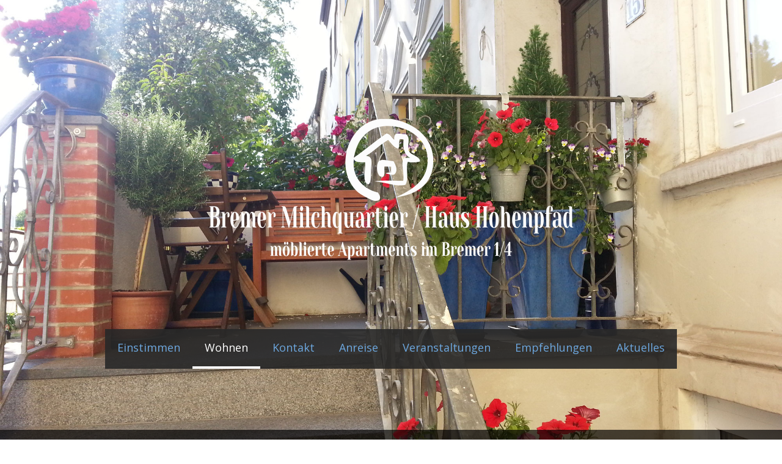

--- FILE ---
content_type: text/html; charset=UTF-8
request_url: https://www.bremer-milchquartier.de/wohnen/
body_size: 11698
content:
<!DOCTYPE html>
<html lang="de-DE"><head>
    <meta charset="utf-8"/>
    <link rel="dns-prefetch preconnect" href="https://u.jimcdn.com/" crossorigin="anonymous"/>
<link rel="dns-prefetch preconnect" href="https://assets.jimstatic.com/" crossorigin="anonymous"/>
<link rel="dns-prefetch preconnect" href="https://image.jimcdn.com" crossorigin="anonymous"/>
<link rel="dns-prefetch preconnect" href="https://fonts.jimstatic.com" crossorigin="anonymous"/>
<meta name="viewport" content="width=device-width, initial-scale=1"/>
<meta http-equiv="X-UA-Compatible" content="IE=edge"/>
<meta name="description" content="Jedes der Apartments verfügt über ein seperate Duschbad mit Fön , eine ausgestattete Pantryküche, Kabel TV Flatscreen und WLan"/>
<meta name="robots" content="index, follow, archive"/>
<meta property="st:section" content="Jedes der Apartments verfügt über ein seperate Duschbad mit Fön , eine ausgestattete Pantryküche, Kabel TV Flatscreen und WLan"/>
<meta name="generator" content="Jimdo Creator"/>
<meta name="twitter:title" content="Wohnen im"/>
<meta name="twitter:description" content="Jedes der Apartments verfügt über ein seperate Duschbad mit Fön , eine ausgestattete Pantryküche, Kabel TV Flatscreen und WLan"/>
<meta name="twitter:card" content="summary_large_image"/>
<meta property="og:url" content="http://www.bremer-milchquartier.de/wohnen/"/>
<meta property="og:title" content="Wohnen im"/>
<meta property="og:description" content="Jedes der Apartments verfügt über ein seperate Duschbad mit Fön , eine ausgestattete Pantryküche, Kabel TV Flatscreen und WLan"/>
<meta property="og:type" content="website"/>
<meta property="og:locale" content="de_DE"/>
<meta property="og:site_name" content="Bremer Milchquartier"/>
<meta name="twitter:image" content="https://image.jimcdn.com/app/cms/image/transf/dimension=2000x1500:format=jpg/path/s98fd9b5954b12dab/backgroundarea/ib4aa642a71d46d2f/version/1481130597/image.jpg"/>
<meta property="og:image" content="https://image.jimcdn.com/app/cms/image/transf/dimension=2000x1500:format=jpg/path/s98fd9b5954b12dab/backgroundarea/ib4aa642a71d46d2f/version/1481130597/image.jpg"/>
<meta property="og:image:width" content="2000"/>
<meta property="og:image:height" content="1500"/>
<meta property="og:image:secure_url" content="https://image.jimcdn.com/app/cms/image/transf/dimension=2000x1500:format=jpg/path/s98fd9b5954b12dab/backgroundarea/ib4aa642a71d46d2f/version/1481130597/image.jpg"/><title>Wohnen im - Bremer Milchquartier</title>
<link rel="shortcut icon" href="https://u.jimcdn.com/cms/o/s98fd9b5954b12dab/img/favicon.png?t=1484929442"/>
    
<link rel="canonical" href="https://www.bremer-milchquartier.de/wohnen/"/>

        <script src="https://assets.jimstatic.com/ckies.js.7c38a5f4f8d944ade39b.js"></script>

        <script src="https://assets.jimstatic.com/cookieControl.js.b05bf5f4339fa83b8e79.js"></script>
    <script>window.CookieControlSet.setToNormal();</script>

    <style>html,body{margin:0}.hidden{display:none}.n{padding:5px}#cc-website-title a {text-decoration: none}.cc-m-image-align-1{text-align:left}.cc-m-image-align-2{text-align:right}.cc-m-image-align-3{text-align:center}</style>

        <link href="https://u.jimcdn.com/cms/o/s98fd9b5954b12dab/layout/dm_0fb7dbaca2729849b128210970deaf2a/css/layout.css?t=1573047030" rel="stylesheet" type="text/css" id="jimdo_layout_css"/>
<script>     /* <![CDATA[ */     /*!  loadCss [c]2014 @scottjehl, Filament Group, Inc.  Licensed MIT */     window.loadCSS = window.loadCss = function(e,n,t){var r,l=window.document,a=l.createElement("link");if(n)r=n;else{var i=(l.body||l.getElementsByTagName("head")[0]).childNodes;r=i[i.length-1]}var o=l.styleSheets;a.rel="stylesheet",a.href=e,a.media="only x",r.parentNode.insertBefore(a,n?r:r.nextSibling);var d=function(e){for(var n=a.href,t=o.length;t--;)if(o[t].href===n)return e.call(a);setTimeout(function(){d(e)})};return a.onloadcssdefined=d,d(function(){a.media=t||"all"}),a};     window.onloadCSS = function(n,o){n.onload=function(){n.onload=null,o&&o.call(n)},"isApplicationInstalled"in navigator&&"onloadcssdefined"in n&&n.onloadcssdefined(o)}     /* ]]> */ </script>     <script>
// <![CDATA[
onloadCSS(loadCss('https://assets.jimstatic.com/web.css.cba479cb7ca5b5a1cac2a1ff8a34b9db.css') , function() {
    this.id = 'jimdo_web_css';
});
// ]]>
</script>
<link href="https://assets.jimstatic.com/web.css.cba479cb7ca5b5a1cac2a1ff8a34b9db.css" rel="preload" as="style"/>
<noscript>
<link href="https://assets.jimstatic.com/web.css.cba479cb7ca5b5a1cac2a1ff8a34b9db.css" rel="stylesheet"/>
</noscript>
    <script>
    //<![CDATA[
        var jimdoData = {"isTestserver":false,"isLcJimdoCom":false,"isJimdoHelpCenter":false,"isProtectedPage":false,"cstok":"","cacheJsKey":"7093479d026ccfbb48d2a101aeac5fbd70d2cc12","cacheCssKey":"7093479d026ccfbb48d2a101aeac5fbd70d2cc12","cdnUrl":"https:\/\/assets.jimstatic.com\/","minUrl":"https:\/\/assets.jimstatic.com\/app\/cdn\/min\/file\/","authUrl":"https:\/\/a.jimdo.com\/","webPath":"https:\/\/www.bremer-milchquartier.de\/","appUrl":"https:\/\/a.jimdo.com\/","cmsLanguage":"de_DE","isFreePackage":false,"mobile":false,"isDevkitTemplateUsed":true,"isTemplateResponsive":true,"websiteId":"s98fd9b5954b12dab","pageId":2087659794,"packageId":3,"shop":{"deliveryTimeTexts":{"1":"1 - 3 Tage Lieferzeit","2":"3 - 5 Tage Lieferzeit","3":"5 - 8 Tage Lieferzeit"},"checkoutButtonText":"Zur Kasse","isReady":false,"currencyFormat":{"pattern":"#,##0.00 \u00a4","convertedPattern":"#,##0.00 $","symbols":{"GROUPING_SEPARATOR":".","DECIMAL_SEPARATOR":",","CURRENCY_SYMBOL":"\u20ac"}},"currencyLocale":"de_DE"},"tr":{"gmap":{"searchNotFound":"Die angegebene Adresse konnte nicht gefunden werden.","routeNotFound":"Die Anfahrtsroute konnte nicht berechnet werden. M\u00f6gliche Gr\u00fcnde: Die Startadresse ist zu ungenau oder zu weit von der Zieladresse entfernt."},"shop":{"checkoutSubmit":{"next":"N\u00e4chster Schritt","wait":"Bitte warten"},"paypalError":"Da ist leider etwas schiefgelaufen. Bitte versuche es erneut!","cartBar":"Zum Warenkorb","maintenance":"Dieser Shop ist vor\u00fcbergehend leider nicht erreichbar. Bitte probieren Sie es sp\u00e4ter noch einmal.","addToCartOverlay":{"productInsertedText":"Der Artikel wurde dem Warenkorb hinzugef\u00fcgt.","continueShoppingText":"Weiter einkaufen","reloadPageText":"neu laden"},"notReadyText":"Dieser Shop ist noch nicht vollst\u00e4ndig eingerichtet.","numLeftText":"Mehr als {:num} Exemplare dieses Artikels sind z.Z. leider nicht verf\u00fcgbar.","oneLeftText":"Es ist leider nur noch ein Exemplar dieses Artikels verf\u00fcgbar."},"common":{"timeout":"Es ist ein Fehler aufgetreten. Die von dir ausgew\u00e4hlte Aktion wurde abgebrochen. Bitte versuche es in ein paar Minuten erneut."},"form":{"badRequest":"Es ist ein Fehler aufgetreten: Die Eingaben konnten leider nicht \u00fcbermittelt werden. Bitte versuche es sp\u00e4ter noch einmal!"}},"jQuery":"jimdoGen002","isJimdoMobileApp":false,"bgConfig":{"id":48972494,"type":"slideshow","options":{"fixed":true,"speed":9},"images":[{"id":7336636994,"url":"https:\/\/image.jimcdn.com\/app\/cms\/image\/transf\/dimension=2000x1500:format=jpg\/path\/s98fd9b5954b12dab\/backgroundarea\/ib4aa642a71d46d2f\/version\/1481130597\/image.jpg","altText":"","focalPointX":66.57754010700000435463152825832366943359375,"focalPointY":37.43303571429999720976411481387913227081298828125},{"id":7336637194,"url":"https:\/\/image.jimcdn.com\/app\/cms\/image\/transf\/dimension=2000x1500:format=jpg\/path\/s98fd9b5954b12dab\/backgroundarea\/i42eb4ebd9905f649\/version\/1481129131\/image.jpg","altText":""},{"id":7336637294,"url":"https:\/\/image.jimcdn.com\/app\/cms\/image\/transf\/dimension=2000x1500:format=jpg\/path\/s98fd9b5954b12dab\/backgroundarea\/i9b7619d9f728453e\/version\/1481130597\/image.jpg","altText":"","focalPointX":45.7219251336999974455466144718229770660400390625,"focalPointY":21.004464285699999237522206385619938373565673828125},{"id":7336637494,"url":"https:\/\/image.jimcdn.com\/app\/cms\/image\/transf\/none\/path\/s98fd9b5954b12dab\/backgroundarea\/ie26d7f26b35d91dc\/version\/1481130597\/image.jpg","altText":"","focalPointX":53.74331550800000201206785277463495731353759765625,"focalPointY":82.4330357143000043151914724148809909820556640625},{"id":7336637594,"url":"https:\/\/image.jimcdn.com\/app\/cms\/image\/transf\/none\/path\/s98fd9b5954b12dab\/backgroundarea\/i9ba30dad0416363f\/version\/1481130597\/image.jpg","altText":"","focalPointX":49.46524064169999945761446724645793437957763671875,"focalPointY":45.29017857139999847504441277123987674713134765625},{"id":7336656294,"url":"https:\/\/image.jimcdn.com\/app\/cms\/image\/transf\/none\/path\/s98fd9b5954b12dab\/backgroundarea\/id769ce90e775eb12\/version\/1481130597\/image.jpg","altText":"","focalPointX":45.18716577539999690316108171828091144561767578125,"focalPointY":76.71875},{"id":7350872694,"url":"https:\/\/image.jimcdn.com\/app\/cms\/image\/transf\/dimension=2000x1500:format=jpg\/path\/s98fd9b5954b12dab\/backgroundarea\/i686dbb30b82ddf0b\/version\/1481818193\/image.jpg","altText":""},{"id":7350872794,"url":"https:\/\/image.jimcdn.com\/app\/cms\/image\/transf\/dimension=2000x1500:format=jpg\/path\/s98fd9b5954b12dab\/backgroundarea\/iacfa26da342563cf\/version\/1481818194\/image.jpg","altText":""},{"id":7350872894,"url":"https:\/\/image.jimcdn.com\/app\/cms\/image\/transf\/dimension=2000x1500:format=jpg\/path\/s98fd9b5954b12dab\/backgroundarea\/i728e9e069177653b\/version\/1481818194\/image.jpg","altText":""},{"id":7353869394,"url":"https:\/\/image.jimcdn.com\/app\/cms\/image\/transf\/none\/path\/s98fd9b5954b12dab\/backgroundarea\/i419dc516b2894475\/version\/1482082367\/image.jpg","altText":""}]},"bgFullscreen":null,"responsiveBreakpointLandscape":767,"responsiveBreakpointPortrait":480,"copyableHeadlineLinks":false,"tocGeneration":false,"googlemapsConsoleKey":false,"loggingForAnalytics":false,"loggingForPredefinedPages":false,"isFacebookPixelIdEnabled":false,"userAccountId":"5da671e5-4e0c-4c1f-a4d1-fbbcca980c54"};
    // ]]>
</script>

     <script> (function(window) { 'use strict'; var regBuff = window.__regModuleBuffer = []; var regModuleBuffer = function() { var args = [].slice.call(arguments); regBuff.push(args); }; if (!window.regModule) { window.regModule = regModuleBuffer; } })(window); </script>
    <script src="https://assets.jimstatic.com/web.js.24f3cfbc36a645673411.js" async="true"></script>
    <script src="https://assets.jimstatic.com/at.js.62588d64be2115a866ce.js"></script>
<meta name="google-site-verification" content="2t33z3IpI1L_hPF6RNWZatDXu6CSIOJpNYpLfUj8yhs"/>

<script type="text/javascript">
//<![CDATA[
  (function(i,s,o,g,r,a,m){i['GoogleAnalyticsObject']=r;i[r]=i[r]||function(){
  (i[r].q=i[r].q||[]).push(arguments)},i[r].l=1*new Date();a=s.createElement(o),
  m=s.getElementsByTagName(o)[0];a.async=1;a.src=g;m.parentNode.insertBefore(a,m)
  })(window,document,'script','https://www.google-analytics.com/analytics.js','ga');

  ga('create', 'UA-21004780-2', 'auto');
  ga('set', 'anonymizeIp', true);
  ga('send', 'pageview');

//]]>
</script>
    
</head>

<body class="body cc-page j-m-gallery-styles j-m-video-styles j-m-hr-styles j-m-header-styles j-m-text-styles j-m-emotionheader-styles j-m-htmlCode-styles j-m-rss-styles j-m-form-styles-disabled j-m-table-styles j-m-textWithImage-styles j-m-downloadDocument-styles j-m-imageSubtitle-styles j-m-flickr-styles j-m-googlemaps-styles j-m-blogSelection-styles-disabled j-m-comment-styles-disabled j-m-jimdo-styles j-m-profile-styles j-m-guestbook-styles j-m-promotion-styles j-m-twitter-styles j-m-hgrid-styles j-m-shoppingcart-styles j-m-catalog-styles j-m-product-styles-disabled j-m-facebook-styles j-m-sharebuttons-styles j-m-formnew-styles-disabled j-m-callToAction-styles j-m-turbo-styles j-m-spacing-styles j-m-googleplus-styles j-m-dummy-styles j-m-search-styles j-m-booking-styles j-m-socialprofiles-styles j-footer-styles cc-pagemode-default cc-content-parent" id="page-2087659794">

<div id="cc-inner" class="cc-content-parent">

<div class="jtpl-background-area" background-area=""></div>

<input type="checkbox" id="jtpl-navigation-checkbox" class="jtpl-navigation-checkbox"/><!-- _main.sass --><div class="jtpl-main cc-content-parent">

  <!-- _header.sass -->
  <div class="jtpl-head-section">

    <section class="jtpl-header alignment-options"><div class="jtpl-header__inner">
        <div class="jtpl-header__logo">
          <div id="cc-website-logo" class="cc-single-module-element"><div id="cc-m-10657370294" class="j-module n j-imageSubtitle"><div class="cc-m-image-container"><figure class="cc-imagewrapper cc-m-image-align-3">
<a href="https://www.bremer-milchquartier.de/" target="_self"><img srcset="https://image.jimcdn.com/app/cms/image/transf/dimension=320x10000:format=png/path/s98fd9b5954b12dab/image/ibdb2a97b99fb94e7/version/1485359707/image.png 320w, https://image.jimcdn.com/app/cms/image/transf/dimension=621x10000:format=png/path/s98fd9b5954b12dab/image/ibdb2a97b99fb94e7/version/1485359707/image.png 621w, https://image.jimcdn.com/app/cms/image/transf/dimension=640x10000:format=png/path/s98fd9b5954b12dab/image/ibdb2a97b99fb94e7/version/1485359707/image.png 640w, https://image.jimcdn.com/app/cms/image/transf/dimension=960x10000:format=png/path/s98fd9b5954b12dab/image/ibdb2a97b99fb94e7/version/1485359707/image.png 960w, https://image.jimcdn.com/app/cms/image/transf/dimension=1242x10000:format=png/path/s98fd9b5954b12dab/image/ibdb2a97b99fb94e7/version/1485359707/image.png 1242w" sizes="(min-width: 621px) 621px, 100vw" id="cc-m-imagesubtitle-image-10657370294" src="https://image.jimcdn.com/app/cms/image/transf/dimension=621x10000:format=png/path/s98fd9b5954b12dab/image/ibdb2a97b99fb94e7/version/1485359707/image.png" alt="Bremer Milchquartier" class="" data-src-width="4659" data-src-height="2622" data-src="https://image.jimcdn.com/app/cms/image/transf/dimension=621x10000:format=png/path/s98fd9b5954b12dab/image/ibdb2a97b99fb94e7/version/1485359707/image.png" data-image-id="7332776394"/></a>    

</figure>
</div>
<div class="cc-clear"></div>
<script id="cc-m-reg-10657370294">// <![CDATA[

    window.regModule("module_imageSubtitle", {"data":{"imageExists":true,"hyperlink":"","hyperlink_target":"","hyperlinkAsString":"","pinterest":"0","id":10657370294,"widthEqualsContent":"0","resizeWidth":"621","resizeHeight":350},"id":10657370294});
// ]]>
</script></div></div>
        </div>
        <div class="jtpl-header__headline">
          
        </div>
      </div>

      <!-- _nav-toggle-control.sass -->
      <div class="jtpl-navigation-icon-wrapper">
        <label for="jtpl-navigation-checkbox" class="jtpl-navigation-icon-wrapper__label">
          <span class="jtpl-navigation__borders navigation-colors__menu-icon"></span>
        </label>
      </div>
      <!-- _nav-toggle-control.sass -->

      <!-- _nav-desktop.sass -->
      <nav class="jtpl-navigation navigation-colors navigation-alignment"><div data-container="navigation"><div class="j-nav-variant-nested"><ul class="cc-nav-level-0 j-nav-level-0"><li id="cc-nav-view-2087659694" class="jmd-nav__list-item-0"><a href="/" data-link-title="Einstimmen">Einstimmen</a></li><li id="cc-nav-view-2087659794" class="jmd-nav__list-item-0 cc-nav-current j-nav-current jmd-nav__item--current"><a href="/wohnen/" data-link-title="Wohnen" class="cc-nav-current j-nav-current jmd-nav__link--current">Wohnen</a></li><li id="cc-nav-view-2087659994" class="jmd-nav__list-item-0"><a href="/kontakt/" data-link-title="Kontakt">Kontakt</a></li><li id="cc-nav-view-2093197694" class="jmd-nav__list-item-0"><a href="/anreise/" data-link-title="Anreise">Anreise</a></li><li id="cc-nav-view-2087659894" class="jmd-nav__list-item-0"><a href="/veranstaltungen/" data-link-title="Veranstaltungen">Veranstaltungen</a></li><li id="cc-nav-view-2093549394" class="jmd-nav__list-item-0"><a href="/empfehlungen/" data-link-title="Empfehlungen">Empfehlungen</a></li><li id="cc-nav-view-2169394494" class="jmd-nav__list-item-0"><a href="/aktuelles/" data-link-title="Aktuelles">Aktuelles</a></li></ul></div></div>
      </nav><!-- END _nav-desktop.sass --><!-- _nav-mobile.sass --><nav class="jtpl-mobile-navigation"><div data-container="navigation"><div class="j-nav-variant-nested"><ul class="cc-nav-level-0 j-nav-level-0"><li id="cc-nav-view-2087659694" class="jmd-nav__list-item-0"><a href="/" data-link-title="Einstimmen">Einstimmen</a></li><li id="cc-nav-view-2087659794" class="jmd-nav__list-item-0 cc-nav-current j-nav-current jmd-nav__item--current"><a href="/wohnen/" data-link-title="Wohnen" class="cc-nav-current j-nav-current jmd-nav__link--current">Wohnen</a></li><li id="cc-nav-view-2087659994" class="jmd-nav__list-item-0"><a href="/kontakt/" data-link-title="Kontakt">Kontakt</a></li><li id="cc-nav-view-2093197694" class="jmd-nav__list-item-0"><a href="/anreise/" data-link-title="Anreise">Anreise</a></li><li id="cc-nav-view-2087659894" class="jmd-nav__list-item-0"><a href="/veranstaltungen/" data-link-title="Veranstaltungen">Veranstaltungen</a></li><li id="cc-nav-view-2093549394" class="jmd-nav__list-item-0"><a href="/empfehlungen/" data-link-title="Empfehlungen">Empfehlungen</a></li><li id="cc-nav-view-2169394494" class="jmd-nav__list-item-0"><a href="/aktuelles/" data-link-title="Aktuelles">Aktuelles</a></li></ul></div></div>
      </nav><!-- END _nav-mobile.sass --></section>
</div>
  <!-- END _header.sass -->

  <!-- _nav-subnav.sass -->
  <nav class="jtpl-subnavigation subnavigation-colors"><div class="jtpl-subnavigation-2 jtpl-subnavigation__inner alignment-options">
      <div data-container="navigation"><div class="j-nav-variant-nested"></div></div>
    </div>
    <div class="jtpl-subnavigation-3">
      <div class="jtpl-subnavigation__inner alignment-options">
        <div data-container="navigation"><div class="j-nav-variant-nested"></div></div>
      </div>
    </div>
  </nav><!-- END _nav-subnav.sass --><!-- _section-main.sass --><section class="jtpl-section-main content-options-box cc-content-parent"><div class="jtpl-section-main__inner alignment-options cc-content-parent">

      <div class="jtpl-content content-options-inner cc-content-parent">
        <div id="content_area" data-container="content"><div id="content_start"></div>
        
        <div id="cc-matrix-2895160094"><div id="cc-m-10657317494" class="j-module n j-spacing ">
    <div class="cc-m-spacer" style="height: 10px;">
    
</div>

</div><div id="cc-m-10657317894" class="j-module n j-spacing ">
    <div class="cc-m-spacer" style="height: 20px;">
    
</div>

</div><div id="cc-m-10657317994" class="j-module n j-hgrid ">    <div class="cc-m-hgrid-column" style="width: 43.98%;">
        <div id="cc-matrix-2895160594"><div id="cc-m-10748430694" class="j-module n j-spacing ">
    <div class="cc-m-spacer" style="height: 50px;">
    
</div>

</div><div id="cc-m-10693993494" class="j-module n j-gallery "><div id="cc-m-gallery-10693993494" class="cc-m-gallery-container            cc-m-gallery-slider                        cc-m-gallery-slider-fullscreen-enabled           ">
        <ul>
                    <li>
                
                <a rel="lightbox[10693993494]" href="javascript:" data-href="https://image.jimcdn.com/app/cms/image/transf/dimension=2048x2048:format=jpg/path/s98fd9b5954b12dab/image/i258acbde05e388e0/version/1481729518/image.jpg" data-title=""><img src="https://image.jimcdn.com/app/cms/image/transf/dimension=2048x2048:format=jpg/path/s98fd9b5954b12dab/image/i258acbde05e388e0/version/1481729518/image.jpg" data-orig-width="2048" data-orig-height="1536" alt=""/></a>            </li>
                    <li>
                
                <a rel="lightbox[10693993494]" href="javascript:" data-href="https://image.jimcdn.com/app/cms/image/transf/dimension=2048x2048:format=jpg/path/s98fd9b5954b12dab/image/ibd03f9222e2ab4d3/version/1481729941/image.jpg" data-title=""><img src="https://image.jimcdn.com/app/cms/image/transf/dimension=2048x2048:format=jpg/path/s98fd9b5954b12dab/image/ibd03f9222e2ab4d3/version/1481729941/image.jpg" data-orig-width="2048" data-orig-height="1536" alt=""/></a>            </li>
                    <li>
                
                <a rel="lightbox[10693993494]" href="javascript:" data-href="https://image.jimcdn.com/app/cms/image/transf/dimension=2048x2048:format=jpg/path/s98fd9b5954b12dab/image/i5b48ac5c93c5a7fb/version/1481729941/image.jpg" data-title=""><img src="https://image.jimcdn.com/app/cms/image/transf/dimension=2048x2048:format=jpg/path/s98fd9b5954b12dab/image/i5b48ac5c93c5a7fb/version/1481729941/image.jpg" data-orig-width="2048" data-orig-height="1536" alt=""/></a>            </li>
                    <li>
                
                <a rel="lightbox[10693993494]" href="javascript:" data-href="https://image.jimcdn.com/app/cms/image/transf/dimension=2048x2048:format=jpg/path/s98fd9b5954b12dab/image/ic063ca1c49e393da/version/1481730047/image.jpg" data-title=""><img src="https://image.jimcdn.com/app/cms/image/transf/dimension=2048x2048:format=jpg/path/s98fd9b5954b12dab/image/ic063ca1c49e393da/version/1481730047/image.jpg" data-orig-width="2048" data-orig-height="1536" alt=""/></a>            </li>
                    <li>
                
                <a rel="lightbox[10693993494]" href="javascript:" data-href="https://image.jimcdn.com/app/cms/image/transf/none/path/s98fd9b5954b12dab/image/idba70af4b0b9d7c0/version/1481730047/image.jpg" data-title=""><img src="https://image.jimcdn.com/app/cms/image/transf/none/path/s98fd9b5954b12dab/image/idba70af4b0b9d7c0/version/1481730047/image.jpg" data-orig-width="640" data-orig-height="480" alt=""/></a>            </li>
                    <li>
                
                <a rel="lightbox[10693993494]" href="javascript:" data-href="https://image.jimcdn.com/app/cms/image/transf/none/path/s98fd9b5954b12dab/image/i8caad38deed67613/version/1481730047/image.jpg" data-title=""><img src="https://image.jimcdn.com/app/cms/image/transf/none/path/s98fd9b5954b12dab/image/i8caad38deed67613/version/1481730047/image.jpg" data-orig-width="640" data-orig-height="480" alt=""/></a>            </li>
                    <li>
                
                <a rel="lightbox[10693993494]" href="javascript:" data-href="https://image.jimcdn.com/app/cms/image/transf/none/path/s98fd9b5954b12dab/image/ifefbd96e15247d19/version/1481730047/image.jpg" data-title=""><img src="https://image.jimcdn.com/app/cms/image/transf/none/path/s98fd9b5954b12dab/image/ifefbd96e15247d19/version/1481730047/image.jpg" data-orig-width="640" data-orig-height="480" alt=""/></a>            </li>
                    <li>
                
                <a rel="lightbox[10693993494]" href="javascript:" data-href="https://image.jimcdn.com/app/cms/image/transf/none/path/s98fd9b5954b12dab/image/i864a283d3cfa9ce0/version/1481730004/image.jpg" data-title=""><img src="https://image.jimcdn.com/app/cms/image/transf/none/path/s98fd9b5954b12dab/image/i864a283d3cfa9ce0/version/1481730004/image.jpg" data-orig-width="640" data-orig-height="480" alt=""/></a>            </li>
                    <li>
                
                <a rel="lightbox[10693993494]" href="javascript:" data-href="https://image.jimcdn.com/app/cms/image/transf/none/path/s98fd9b5954b12dab/image/ibb86e9429b4f647a/version/1481730004/image.jpg" data-title=""><img src="https://image.jimcdn.com/app/cms/image/transf/none/path/s98fd9b5954b12dab/image/ibb86e9429b4f647a/version/1481730004/image.jpg" data-orig-width="640" data-orig-height="480" alt=""/></a>            </li>
                    <li>
                
                <a rel="lightbox[10693993494]" href="javascript:" data-href="https://image.jimcdn.com/app/cms/image/transf/dimension=2048x2048:format=jpg/path/s98fd9b5954b12dab/image/iea1f5f1f062971a0/version/1481730004/image.jpg" data-title=""><img src="https://image.jimcdn.com/app/cms/image/transf/dimension=2048x2048:format=jpg/path/s98fd9b5954b12dab/image/iea1f5f1f062971a0/version/1481730004/image.jpg" data-orig-width="1536" data-orig-height="2048" alt=""/></a>            </li>
                    <li>
                
                <a rel="lightbox[10693993494]" href="javascript:" data-href="https://image.jimcdn.com/app/cms/image/transf/dimension=2048x2048:format=jpg/path/s98fd9b5954b12dab/image/i78fb0ed0e6e8b47f/version/1481730004/image.jpg" data-title=""><img src="https://image.jimcdn.com/app/cms/image/transf/dimension=2048x2048:format=jpg/path/s98fd9b5954b12dab/image/i78fb0ed0e6e8b47f/version/1481730004/image.jpg" data-orig-width="1536" data-orig-height="2048" alt=""/></a>            </li>
                    <li>
                
                <a rel="lightbox[10693993494]" href="javascript:" data-href="https://image.jimcdn.com/app/cms/image/transf/dimension=2048x2048:format=jpg/path/s98fd9b5954b12dab/image/i796bd2532aba507a/version/1481730004/image.jpg" data-title=""><img src="https://image.jimcdn.com/app/cms/image/transf/dimension=2048x2048:format=jpg/path/s98fd9b5954b12dab/image/i796bd2532aba507a/version/1481730004/image.jpg" data-orig-width="2048" data-orig-height="1536" alt=""/></a>            </li>
                    <li>
                
                <a rel="lightbox[10693993494]" href="javascript:" data-href="https://image.jimcdn.com/app/cms/image/transf/dimension=2048x2048:format=jpg/path/s98fd9b5954b12dab/image/ia7b276dcaab95e97/version/1481730004/image.jpg" data-title=""><img src="https://image.jimcdn.com/app/cms/image/transf/dimension=2048x2048:format=jpg/path/s98fd9b5954b12dab/image/ia7b276dcaab95e97/version/1481730004/image.jpg" data-orig-width="1536" data-orig-height="2048" alt=""/></a>            </li>
            </ul>

    
        <a href="javascript:" class="cc-m-gallery-slider-fullscreen               cc-m-gallery-slider-thumbnails-disabled"></a>
    

</div>
<script id="cc-m-reg-10693993494">// <![CDATA[

    window.regModule("module_gallery", {"view":"5","countImages":13,"variant":"slider","selector":"#cc-m-gallery-10693993494","imageCount":13,"enlargeable":"1","multiUpload":true,"autostart":1,"pause":"5","showSliderThumbnails":0,"coolSize":"2","coolPadding":"3","stackCount":"3","stackPadding":"3","options":{"pinterest":"0"},"id":10693993494});
// ]]>
</script></div></div>    </div>
            <div class="cc-m-hgrid-separator" data-display="cms-only"><div></div></div>
        <div class="cc-m-hgrid-column last" style="width: 54.01%;">
        <div id="cc-matrix-2895160694"><div id="cc-m-10708501294" class="j-module n j-header "><h2 class="" id="cc-m-header-10708501294">Haus Hohenpfad</h2></div><div id="cc-m-10708500094" class="j-module n j-text "><p>
    In unserem typisch Altbremer Haus, mitten auf der lebhaften Kulturmeile im Hohenpfad,  befinden sich  Apartments mit und ohne Balkon 
</p>

<p>
     Größe der Apt. von ca.  11qm bis 21qm
</p>

<p>
     
</p>

<p>
    Jedes der Apt. verfügt über ein sep. Duschbad mit Fön , eine ausgestattete Pantryküche, Kabel TV Flatscreen und WLan
</p>

<p>
     
</p>

<p>
    Bettwäsche und Handtücher liegen für Sie bereit
</p>

<p>
     
</p>

<p>
    Check in wenn nicht anders vereinbart ab 15.00h
</p>

<p>
    Check out wenn nicht anders vereinbart bis 10.00h
</p>

<p>
     
</p>

<p>
    Preise für ein Einzelzimmer ab 2 Nächten
</p>

<p>
    ab EUR 45,00/Nacht inkl. MWST exkl. Citytax
</p>

<p>
     
</p>

<p>
    Preise für ein Doppelzimmer ab 2 Nächten
</p>

<p>
    ab EUR 80,00 bis EUR 80,00/Nacht inkl. MWST zzgl. Citytax 
</p>

<p>
     
</p>

<p>
    Für Einzelübernachtungen berechnen wir einen Aufschlag von
</p>

<p>
    EUR 20,00 pro Person
</p></div></div>    </div>
    
<div class="cc-m-hgrid-overlay" data-display="cms-only"></div>

<br class="cc-clear"/>

</div><div id="cc-m-10694313094" class="j-module n j-hgrid ">    <div class="cc-m-hgrid-column" style="width: 44.71%;">
        <div id="cc-matrix-2911444294"><div id="cc-m-10748429494" class="j-module n j-spacing ">
    <div class="cc-m-spacer" style="height: 50px;">
    
</div>

</div><div id="cc-m-10748430094" class="j-module n j-spacing ">
    <div class="cc-m-spacer" style="height: 50px;">
    
</div>

</div><div id="cc-m-10694492794" class="j-module n j-gallery "><div id="cc-m-gallery-10694492794" class="cc-m-gallery-container            cc-m-gallery-slider            cc-m-gallery-light-ui            cc-m-gallery-slider-fullscreen-enabled           ">
        <ul>
                    <li>
                
                <a rel="lightbox[10694492794]" href="javascript:" data-href="https://image.jimcdn.com/app/cms/image/transf/dimension=2048x2048:format=jpg/path/s98fd9b5954b12dab/image/ia1946616468f05ab/version/1481736638/image.jpg" data-title=""><img src="https://image.jimcdn.com/app/cms/image/transf/dimension=2048x2048:format=jpg/path/s98fd9b5954b12dab/image/ia1946616468f05ab/version/1481736638/image.jpg" data-orig-width="2048" data-orig-height="1536" alt=""/></a>            </li>
                    <li>
                
                <a rel="lightbox[10694492794]" href="javascript:" data-href="https://image.jimcdn.com/app/cms/image/transf/dimension=2048x2048:format=jpg/path/s98fd9b5954b12dab/image/i68687c641a9e0f23/version/1482495967/image.jpg" data-title=""><img src="https://image.jimcdn.com/app/cms/image/transf/dimension=2048x2048:format=jpg/path/s98fd9b5954b12dab/image/i68687c641a9e0f23/version/1482495967/image.jpg" data-orig-width="2048" data-orig-height="1536" alt=""/></a>            </li>
                    <li>
                
                <a rel="lightbox[10694492794]" href="javascript:" data-href="https://image.jimcdn.com/app/cms/image/transf/dimension=2048x2048:format=jpg/path/s98fd9b5954b12dab/image/ieab3bf1c9c51f63a/version/1482496046/image.jpg" data-title=""><img src="https://image.jimcdn.com/app/cms/image/transf/dimension=2048x2048:format=jpg/path/s98fd9b5954b12dab/image/ieab3bf1c9c51f63a/version/1482496046/image.jpg" data-orig-width="2048" data-orig-height="1536" alt=""/></a>            </li>
                    <li>
                
                <a rel="lightbox[10694492794]" href="javascript:" data-href="https://image.jimcdn.com/app/cms/image/transf/dimension=2048x2048:format=jpg/path/s98fd9b5954b12dab/image/i61840d6f01e87812/version/1482496045/image.jpg" data-title=""><img src="https://image.jimcdn.com/app/cms/image/transf/dimension=2048x2048:format=jpg/path/s98fd9b5954b12dab/image/i61840d6f01e87812/version/1482496045/image.jpg" data-orig-width="1536" data-orig-height="2048" alt=""/></a>            </li>
                    <li>
                
                <a rel="lightbox[10694492794]" href="javascript:" data-href="https://image.jimcdn.com/app/cms/image/transf/none/path/s98fd9b5954b12dab/image/i2f6df9b5f086923f/version/1482496045/image.jpg" data-title=""><img src="https://image.jimcdn.com/app/cms/image/transf/none/path/s98fd9b5954b12dab/image/i2f6df9b5f086923f/version/1482496045/image.jpg" data-orig-width="448" data-orig-height="336" alt=""/></a>            </li>
                    <li>
                
                <a rel="lightbox[10694492794]" href="javascript:" data-href="https://image.jimcdn.com/app/cms/image/transf/none/path/s98fd9b5954b12dab/image/i99d19f6b7bc23d03/version/1482496045/image.jpg" data-title=""><img src="https://image.jimcdn.com/app/cms/image/transf/none/path/s98fd9b5954b12dab/image/i99d19f6b7bc23d03/version/1482496045/image.jpg" data-orig-width="160" data-orig-height="120" alt=""/></a>            </li>
                    <li>
                
                <a rel="lightbox[10694492794]" href="javascript:" data-href="https://image.jimcdn.com/app/cms/image/transf/none/path/s98fd9b5954b12dab/image/ic53634429094e852/version/1482496046/image.jpg" data-title=""><img src="https://image.jimcdn.com/app/cms/image/transf/none/path/s98fd9b5954b12dab/image/ic53634429094e852/version/1482496046/image.jpg" data-orig-width="300" data-orig-height="200" alt=""/></a>            </li>
                    <li>
                
                <a rel="lightbox[10694492794]" href="javascript:" data-href="https://image.jimcdn.com/app/cms/image/transf/dimension=2048x2048:format=jpg/path/s98fd9b5954b12dab/image/ic96989ba059e5857/version/1482496046/image.jpg" data-title=""><img src="https://image.jimcdn.com/app/cms/image/transf/dimension=2048x2048:format=jpg/path/s98fd9b5954b12dab/image/ic96989ba059e5857/version/1482496046/image.jpg" data-orig-width="1536" data-orig-height="2048" alt=""/></a>            </li>
                    <li>
                
                <a rel="lightbox[10694492794]" href="javascript:" data-href="https://image.jimcdn.com/app/cms/image/transf/none/path/s98fd9b5954b12dab/image/i722878e817cbbde2/version/1482496046/image.jpg" data-title=""><img src="https://image.jimcdn.com/app/cms/image/transf/none/path/s98fd9b5954b12dab/image/i722878e817cbbde2/version/1482496046/image.jpg" data-orig-width="311" data-orig-height="465" alt=""/></a>            </li>
                    <li>
                
                <a rel="lightbox[10694492794]" href="javascript:" data-href="https://image.jimcdn.com/app/cms/image/transf/none/path/s98fd9b5954b12dab/image/idd7794bc37823948/version/1482496046/image.jpg" data-title=""><img src="https://image.jimcdn.com/app/cms/image/transf/none/path/s98fd9b5954b12dab/image/idd7794bc37823948/version/1482496046/image.jpg" data-orig-width="259" data-orig-height="387" alt=""/></a>            </li>
                    <li>
                
                <a rel="lightbox[10694492794]" href="javascript:" data-href="https://image.jimcdn.com/app/cms/image/transf/none/path/s98fd9b5954b12dab/image/i536e874142a57423/version/1482496075/image.jpg" data-title=""><img src="https://image.jimcdn.com/app/cms/image/transf/none/path/s98fd9b5954b12dab/image/i536e874142a57423/version/1482496075/image.jpg" data-orig-width="1200" data-orig-height="900" alt=""/></a>            </li>
                    <li>
                
                <a rel="lightbox[10694492794]" href="javascript:" data-href="https://image.jimcdn.com/app/cms/image/transf/none/path/s98fd9b5954b12dab/image/i3bd8cd1d1b030cc9/version/1482496079/image.jpg" data-title=""><img src="https://image.jimcdn.com/app/cms/image/transf/none/path/s98fd9b5954b12dab/image/i3bd8cd1d1b030cc9/version/1482496079/image.jpg" data-orig-width="1200" data-orig-height="900" alt=""/></a>            </li>
                    <li>
                
                <a rel="lightbox[10694492794]" href="javascript:" data-href="https://image.jimcdn.com/app/cms/image/transf/none/path/s98fd9b5954b12dab/image/i29512283bd659251/version/1482496083/image.jpg" data-title=""><img src="https://image.jimcdn.com/app/cms/image/transf/none/path/s98fd9b5954b12dab/image/i29512283bd659251/version/1482496083/image.jpg" data-orig-width="1200" data-orig-height="900" alt=""/></a>            </li>
                    <li>
                
                <a rel="lightbox[10694492794]" href="javascript:" data-href="https://image.jimcdn.com/app/cms/image/transf/none/path/s98fd9b5954b12dab/image/i0b7a2542f0e5e048/version/1482496088/image.jpg" data-title=""><img src="https://image.jimcdn.com/app/cms/image/transf/none/path/s98fd9b5954b12dab/image/i0b7a2542f0e5e048/version/1482496088/image.jpg" data-orig-width="1200" data-orig-height="900" alt=""/></a>            </li>
                    <li>
                
                <a rel="lightbox[10694492794]" href="javascript:" data-href="https://image.jimcdn.com/app/cms/image/transf/none/path/s98fd9b5954b12dab/image/ib7f220f6d818f4aa/version/1482496088/image.jpg" data-title=""><img src="https://image.jimcdn.com/app/cms/image/transf/none/path/s98fd9b5954b12dab/image/ib7f220f6d818f4aa/version/1482496088/image.jpg" data-orig-width="387" data-orig-height="259" alt=""/></a>            </li>
                    <li>
                
                <a rel="lightbox[10694492794]" href="javascript:" data-href="https://image.jimcdn.com/app/cms/image/transf/none/path/s98fd9b5954b12dab/image/i58b822f97d87cf3a/version/1482496088/image.jpg" data-title=""><img src="https://image.jimcdn.com/app/cms/image/transf/none/path/s98fd9b5954b12dab/image/i58b822f97d87cf3a/version/1482496088/image.jpg" data-orig-width="448" data-orig-height="336" alt=""/></a>            </li>
                    <li>
                
                <a rel="lightbox[10694492794]" href="javascript:" data-href="https://image.jimcdn.com/app/cms/image/transf/none/path/s98fd9b5954b12dab/image/ic5ff9b5080fe0b76/version/1482496088/image.jpg" data-title=""><img src="https://image.jimcdn.com/app/cms/image/transf/none/path/s98fd9b5954b12dab/image/ic5ff9b5080fe0b76/version/1482496088/image.jpg" data-orig-width="448" data-orig-height="336" alt=""/></a>            </li>
                    <li>
                
                <a rel="lightbox[10694492794]" href="javascript:" data-href="https://image.jimcdn.com/app/cms/image/transf/none/path/s98fd9b5954b12dab/image/i0acc92dd783bfd5d/version/1482496088/image.jpg" data-title=""><img src="https://image.jimcdn.com/app/cms/image/transf/none/path/s98fd9b5954b12dab/image/i0acc92dd783bfd5d/version/1482496088/image.jpg" data-orig-width="448" data-orig-height="336" alt=""/></a>            </li>
                    <li>
                
                <a rel="lightbox[10694492794]" href="javascript:" data-href="https://image.jimcdn.com/app/cms/image/transf/none/path/s98fd9b5954b12dab/image/i91a8f3cb50c3a424/version/1482496088/image.jpg" data-title=""><img src="https://image.jimcdn.com/app/cms/image/transf/none/path/s98fd9b5954b12dab/image/i91a8f3cb50c3a424/version/1482496088/image.jpg" data-orig-width="448" data-orig-height="336" alt=""/></a>            </li>
            </ul>

    
        <a href="javascript:" class="cc-m-gallery-slider-fullscreen               cc-m-gallery-slider-thumbnails-disabled"></a>
    

</div>
<script id="cc-m-reg-10694492794">// <![CDATA[

    window.regModule("module_gallery", {"view":"5","countImages":19,"variant":"slider","selector":"#cc-m-gallery-10694492794","imageCount":19,"enlargeable":"1","multiUpload":true,"autostart":1,"pause":"5","showSliderThumbnails":0,"coolSize":"2","coolPadding":"3","stackCount":"3","stackPadding":"3","options":{"pinterest":"0"},"id":10694492794});
// ]]>
</script></div></div>    </div>
            <div class="cc-m-hgrid-separator" data-display="cms-only"><div></div></div>
        <div class="cc-m-hgrid-column last" style="width: 53.28%;">
        <div id="cc-matrix-2911444394"><div id="cc-m-10748429694" class="j-module n j-spacing ">
    <div class="cc-m-spacer" style="height: 50px;">
    
</div>

</div><div id="cc-m-10708512794" class="j-module n j-header "><h2 class="" id="cc-m-header-10708512794">Milchquartier</h2></div><div id="cc-m-10708513194" class="j-module n j-text "><p>
    Ruhig und verträumt in einer Seitenstraße des Ostertorsteinwegs  befinden sich unsere individuell eingerichtete Apartments. 
</p>

<p>
    Größe der Apt.  von ca.  13qm bis 50 qm
</p>

<p>
     
</p>

<p>
    Jedes der Apt. verfügt über ein sep. Duschbad mit Fön , eine ausgestattete Pantryküche, Kabel TV Flatscreen und WLan
</p>

<p>
     
</p>

<p>
    Bettwäsche und Handtücher liegen für Sie bereit
</p>

<p>
     
</p>

<p>
    Check in wenn nicht anders vereinbart ab 15.00h
</p>

<p>
    Check out wenn nicht anders vereinbart bis 10.00h
</p>

<p>
     
</p>

<p>
    Preise für ein Einzelzimmer ab 2 Nächten
</p>

<p>
    ab EUR 50,00/Nacht inkl. MWST zzgl. Citytax
</p>

<p>
     
</p>

<p>
    Preise für ein Doppelzimmer ab 2 Nächten
</p>

<p>
    ab EUR 80,00 bis EUR 110,00/Nacht inkl. MWST zzgl. Citytax 
</p>

<p>
      
</p>

<p>
    Für Einzelübernachtungen berechnen wir einen Aufschlag von 
</p>

<p>
    EUR 20,00 pro Person
</p>

<p>
     
</p>

<p>
    Bei mehr als 2 Personen pro ein Apt. berechnen wir  EUR 25,00 für jede weitere Person
</p></div></div>    </div>
    
<div class="cc-m-hgrid-overlay" data-display="cms-only"></div>

<br class="cc-clear"/>

</div><div id="cc-m-10693898594" class="j-module n j-hgrid ">    <div class="cc-m-hgrid-column" style="width: 25.41%;">
        <div id="cc-matrix-2911251594"><div id="cc-m-10708507394" class="j-module n j-spacing ">
    <div class="cc-m-spacer" style="height: 50px;">
    
</div>

</div></div>    </div>
            <div class="cc-m-hgrid-separator" data-display="cms-only"><div></div></div>
        <div class="cc-m-hgrid-column" style="width: 17.7%;">
        <div id="cc-matrix-2916458394"><div id="cc-m-10708507194" class="j-module n j-spacing ">
    <div class="cc-m-spacer" style="height: 50px;">
    
</div>

</div></div>    </div>
            <div class="cc-m-hgrid-separator" data-display="cms-only"><div></div></div>
        <div class="cc-m-hgrid-column last" style="width: 52.85%;">
        <div id="cc-matrix-2911251694"><div id="cc-m-10708506994" class="j-module n j-spacing ">
    <div class="cc-m-spacer" style="height: 50px;">
    
</div>

</div></div>    </div>
    
<div class="cc-m-hgrid-overlay" data-display="cms-only"></div>

<br class="cc-clear"/>

</div><div id="cc-m-10694527494" class="j-module n j-spacing ">
    <div class="cc-m-spacer" style="height: 50px;">
    
</div>

</div></div>
        
        </div>
      </div>
    </div>
  </section><!-- END _section-main.sass --><!-- _sidebar.sass --><section class="jtpl-sidebar sidebar-options-box"><div class="jtpl-sidebar__inner alignment-options sidebar-options-inner">
      <div data-container="sidebar"><div id="cc-matrix-2895161994"></div></div>
    </div>
  </section><!-- END _sidebar.sass --><!-- _footer.sass --><section class="jtpl-footer footer-options"><div class="jtpl-footer__inner alignment-options">
      <div id="contentfooter" data-container="footer">

    
    <div class="j-meta-links">
        <a href="/about/">Impressum</a> | <a href="//www.bremer-milchquartier.de/j/privacy">Datenschutz</a> | <a id="cookie-policy" href="javascript:window.CookieControl.showCookieSettings();">Cookie-Richtlinie</a>    </div>

    <div class="j-admin-links">
            
    <span class="loggedout">
        <a rel="nofollow" id="login" href="/login">Anmelden</a>
    </span>

<span class="loggedin">
    <a rel="nofollow" id="logout" target="_top" href="https://cms.e.jimdo.com/app/cms/logout.php">
        Abmelden    </a>
    |
    <a rel="nofollow" id="edit" target="_top" href="https://a.jimdo.com/app/auth/signin/jumpcms/?page=2087659794">Bearbeiten</a>
</span>
        </div>

    
</div>

    </div>
  </section><!-- END _footer.sass --><!-- END _cart.sass --><div class="jtpl-cart">
    
  </div>
  <!-- END _cart.sass -->

</div>
<!-- END _main.sass -->
</div>    <script type="text/javascript">
//<![CDATA[
addAutomatedTracking('creator.website', track_anon);
//]]>
</script>
    
<div id="loginbox" class="hidden">

    <div id="loginbox-header">

    <a class="cc-close" title="Dieses Element zuklappen" href="#">zuklappen</a>

    <div class="c"></div>

</div>

<div id="loginbox-content">

        <div id="resendpw"></div>

        <div id="loginboxOuter"></div>
    </div>
</div>
<div id="loginbox-darklayer" class="hidden"></div>
<script>// <![CDATA[

    window.regModule("web_login", {"url":"https:\/\/www.bremer-milchquartier.de\/","pageId":2087659794});
// ]]>
</script>


<div class="cc-individual-cookie-settings" id="cc-individual-cookie-settings" style="display: none" data-nosnippet="true">

</div>
<script>// <![CDATA[

    window.regModule("web_individualCookieSettings", {"categories":[{"type":"NECESSARY","name":"Unbedingt erforderlich","description":"Unbedingt erforderliche Cookies erm\u00f6glichen grundlegende Funktionen und sind f\u00fcr die einwandfreie Funktion der Website erforderlich. Daher kann man sie nicht deaktivieren. Diese Art von Cookies wird ausschlie\u00dflich von dem Betreiber der Website verwendet (First-Party-Cookie) und s\u00e4mtliche Informationen, die in den Cookies gespeichert sind, werden nur an diese Website gesendet.","required":true,"cookies":[{"key":"cookielaw","name":"cookielaw","description":"Cookielaw\n\nDieses Cookie zeigt das Cookie-Banner an und speichert die Cookie-Einstellungen des Besuchers.\n\nAnbieter:\nJimdo GmbH, Stresemannstrasse 375, 22761 Hamburg, Deutschland.\n\nCookie-Name: ckies_cookielaw\nCookie-Laufzeit: 1 Jahr\n\nDatenschutzerkl\u00e4rung:\nhttps:\/\/www.jimdo.com\/de\/info\/datenschutzerklaerung\/ ","required":true},{"key":"control-cookies-wildcard","name":"ckies_*","description":"Jimdo Control Cookies\n\nSteuerungs-Cookies zur Aktivierung der vom Website-Besucher ausgew\u00e4hlten Dienste\/Cookies und zur Speicherung der entsprechenden Cookie-Einstellungen. \n\nAnbieter:\nJimdo GmbH, Stresemannstra\u00dfe 375, 22761 Hamburg, Deutschland.\n\nCookie-Namen: ckies_*, ckies_postfinance, ckies_stripe, ckies_powr, ckies_google, ckies_cookielaw, ckies_ga, ckies_jimdo_analytics, ckies_fb_analytics, ckies_fr\n\nCookie-Laufzeit: 1 Jahr\n\nDatenschutzerkl\u00e4rung:\nhttps:\/\/www.jimdo.com\/de\/info\/datenschutzerklaerung\/ ","required":true}]},{"type":"FUNCTIONAL","name":"Funktionell","description":"Funktionelle Cookies erm\u00f6glichen dieser Website, bestimmte Funktionen zur Verf\u00fcgung zu stellen und Informationen zu speichern, die vom Nutzer eingegeben wurden \u2013 beispielsweise bereits registrierte Namen oder die Sprachauswahl. Damit werden verbesserte und personalisierte Funktionen gew\u00e4hrleistet.","required":false,"cookies":[{"key":"powr-v2","name":"powr","description":"POWr.io Cookies\n\nDiese Cookies registrieren anonyme, statistische Daten \u00fcber das Verhalten des Besuchers dieser Website und sind verantwortlich f\u00fcr die Gew\u00e4hrleistung der Funktionalit\u00e4t bestimmter Widgets, die auf dieser Website eingesetzt werden. Sie werden ausschlie\u00dflich f\u00fcr interne Analysen durch den Webseitenbetreiber verwendet z. B. f\u00fcr den Besucherz\u00e4hler.\n\nAnbieter:\nPowr.io, POWr HQ, 340 Pine Street, San Francisco, California 94104, USA.\n\nCookie Namen und Laufzeiten:\nahoy_unique_[unique id] (Laufzeit: Sitzung), POWR_PRODUCTION  (Laufzeit: Sitzung),  ahoy_visitor  (Laufzeit: 2 Jahre),   ahoy_visit  (Laufzeit: 1 Tag), src (Laufzeit: 30 Tage) Security, _gid Persistent (Laufzeit: 1 Tag), NID (Domain: google.com, Laufzeit: 180 Tage), 1P_JAR (Domain: google.com, Laufzeit: 30 Tage), DV (Domain: google.com, Laufzeit: 2 Stunden), SIDCC (Domain: google.com, Laufzeit: 1 Jahre), SID (Domain: google.com, Laufzeit: 2 Jahre), HSID (Domain: google.com, Laufzeit: 2 Jahre), SEARCH_SAMESITE (Domain: google.com, Laufzeit: 6 Monate), __cfduid (Domain: powrcdn.com, Laufzeit: 30 Tage).\n\nCookie-Richtlinie:\nhttps:\/\/www.powr.io\/privacy \n\nDatenschutzerkl\u00e4rung:\nhttps:\/\/www.powr.io\/privacy ","required":false},{"key":"google_maps","name":"Google Maps","description":"Die Aktivierung und Speicherung dieser Einstellung schaltet die Anzeige der Google Maps frei. \nAnbieter: Google LLC, 1600 Amphitheatre Parkway, Mountain View, CA 94043, USA oder Google Ireland Limited, Gordon House, Barrow Street, Dublin 4, Irland, wenn Sie in der EU ans\u00e4ssig sind.\nCookie Name und Laufzeit: google_maps ( Laufzeit: 1 Jahr)\nCookie Richtlinie: https:\/\/policies.google.com\/technologies\/cookies\nDatenschutzerkl\u00e4rung: https:\/\/policies.google.com\/privacy\n","required":false}]},{"type":"PERFORMANCE","name":"Performance","description":"Die Performance-Cookies sammeln Informationen dar\u00fcber, wie diese Website genutzt wird. Der Betreiber der Website nutzt diese Cookies um die Attraktivit\u00e4t, den Inhalt und die Funktionalit\u00e4t der Website zu verbessern.","required":false,"cookies":[]},{"type":"MARKETING","name":"Marketing \/ Third Party","description":"Marketing- \/ Third Party-Cookies stammen unter anderem von externen Werbeunternehmen und werden verwendet, um Informationen \u00fcber die vom Nutzer besuchten Websites zu sammeln, um z. B. zielgruppenorientierte Werbung f\u00fcr den Benutzer zu erstellen.","required":false,"cookies":[{"key":"powr_marketing","name":"powr_marketing","description":"POWr.io Cookies \n \nDiese Cookies sammeln zu Analysezwecken anonymisierte Informationen dar\u00fcber, wie Nutzer diese Website verwenden. \n\nAnbieter:\nPowr.io, POWr HQ, 340 Pine Street, San Francisco, California 94104, USA.  \n \nCookie-Namen und Laufzeiten: \n__Secure-3PAPISID (Domain: google.com, Laufzeit: 2 Jahre), SAPISID (Domain: google.com, Laufzeit: 2 Jahre), APISID (Domain: google.com, Laufzeit: 2 Jahre), SSID (Domain: google.com, Laufzeit: 2 Jahre), __Secure-3PSID (Domain: google.com, Laufzeit: 2 Jahre), CC (Domain:google.com, Laufzeit: 1 Jahr), ANID (Domain: google.com, Laufzeit: 10 Jahre), OTZ (Domain:google.com, Laufzeit: 1 Monat).\n \nCookie-Richtlinie: \nhttps:\/\/www.powr.io\/privacy \n \nDatenschutzerkl\u00e4rung: \nhttps:\/\/www.powr.io\/privacy \n","required":false}]}],"pagesWithoutCookieSettings":["\/about\/","\/j\/privacy"],"cookieSettingsHtmlUrl":"\/app\/module\/cookiesettings\/getcookiesettingshtml"});
// ]]>
</script>

</body>
</html>


--- FILE ---
content_type: text/plain
request_url: https://www.google-analytics.com/j/collect?v=1&_v=j102&aip=1&a=196046075&t=pageview&_s=1&dl=https%3A%2F%2Fwww.bremer-milchquartier.de%2Fwohnen%2F&ul=en-us%40posix&dt=Wohnen%20im%20-%20Bremer%20Milchquartier&sr=1280x720&vp=1280x720&_u=YEBAAEABAAAAACAAI~&jid=310175590&gjid=419974914&cid=1421162112.1768601692&tid=UA-21004780-2&_gid=580398856.1768601692&_r=1&_slc=1&z=1348924735
body_size: -453
content:
2,cG-N858SM4MHC